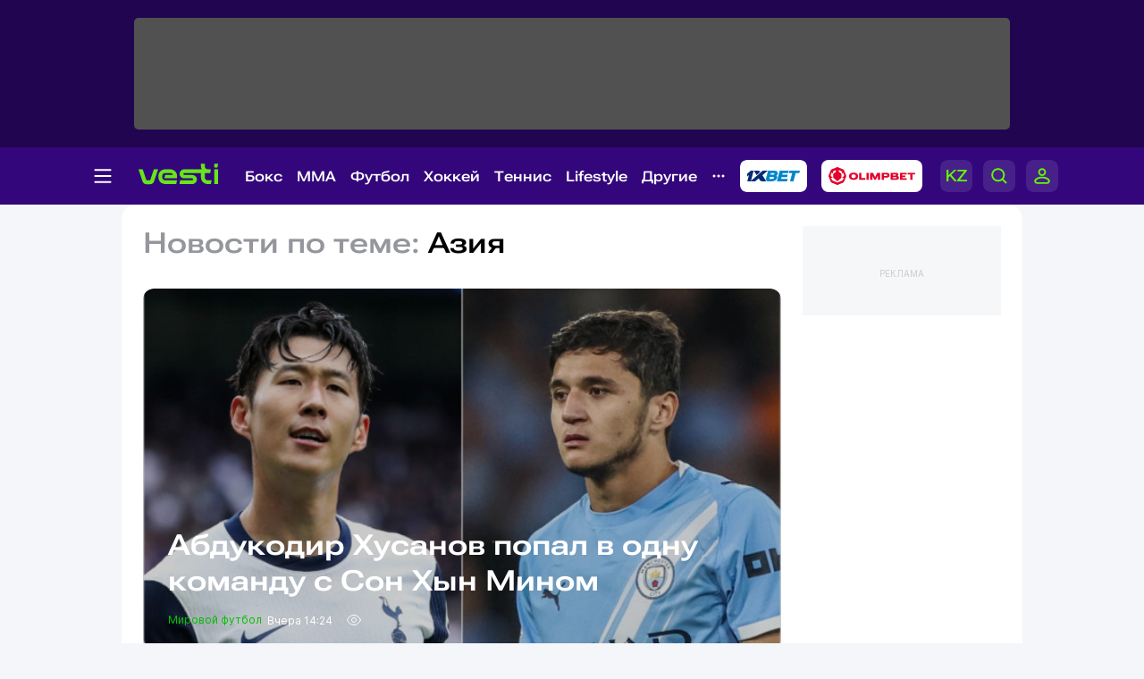

--- FILE ---
content_type: image/svg+xml
request_url: https://vesti.kz/vesti_new/img/viewings.svg
body_size: 896
content:
<svg width="16" height="16" viewBox="0 0 16 16" fill="none" xmlns="http://www.w3.org/2000/svg">
<g clip-path="url(#clip0_2269_104282)">
<path d="M8.01499 10.4865C9.39104 10.4865 10.5066 9.37102 10.5066 7.99498C10.5066 6.61893 9.39104 5.50342 8.01499 5.50342C6.63895 5.50342 5.52344 6.61893 5.52344 7.99498C5.52344 9.37102 6.63895 10.4865 8.01499 10.4865Z" stroke="#292D39" stroke-opacity="0.5" stroke-linecap="round" stroke-linejoin="round"/>
<path fill-rule="evenodd" clip-rule="evenodd" d="M15.3196 7.60477C15.4597 7.85493 15.4597 8.16512 15.3196 8.41528C13.8787 11.107 11.5472 13.5185 7.99501 13.5185C4.44279 13.5185 2.12134 11.097 0.670434 8.40527C0.530347 8.15512 0.530347 7.84492 0.670434 7.59477C2.11133 4.90308 4.44279 2.49158 7.99501 2.49158C11.5472 2.49158 13.8687 4.90308 15.3196 7.59477V7.60477Z" stroke="#292D39" stroke-opacity="0.5" stroke-linecap="round" stroke-linejoin="round"/>
</g>
<defs>
<clipPath id="clip0_2269_104282">
<rect width="15.99" height="16" fill="white"/>
</clipPath>
</defs>
</svg>
